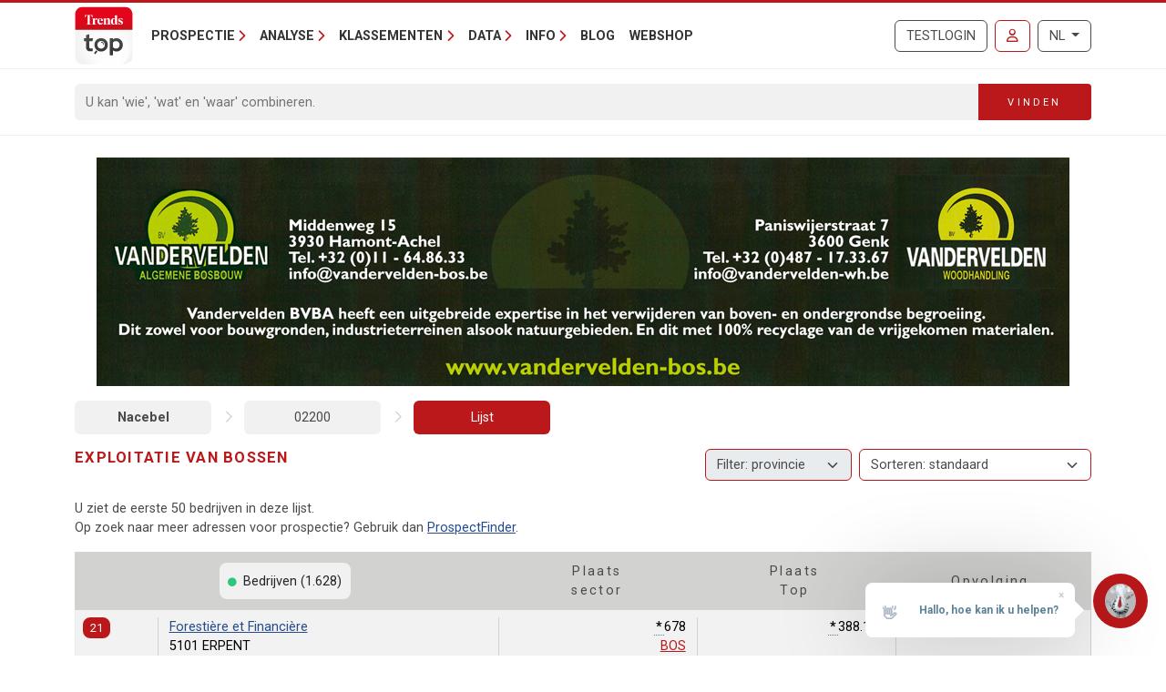

--- FILE ---
content_type: text/html; charset=utf-8
request_url: https://trendstop.knack.be/nl/nace/02200/exploitatie-van-bossen.aspx?page=3
body_size: 18580
content:

<!doctype html>
<html lang="nl">
<head><meta charset="utf-8" /><meta name="viewport" content="width=device-width, initial-scale=1.0" /><title>
	Exploitatie van bossen
</title><meta name="content-language" content="nl" /><meta name="author" content="Developed by Alistar for Roularta Business Information" /><link type="application/opensearchdescription+xml" rel="search" href="/integration/opensearch_trendstop.xml" title="Trends Top" />
    <script type="text/javascript">window.gdprAppliesGlobally=true;(function(){function a(e){if(!window.frames[e]){if(document.body&&document.body.firstChild){var t=document.body;var n=document.createElement("iframe");n.style.display="none";n.name=e;n.title=e;t.insertBefore(n,t.firstChild)}
    else{setTimeout(function(){a(e)},5)}}}function e(n,r,o,c,s){function e(e,t,n,a){if(typeof n!=="function"){return}if(!window[r]){window[r]=[]}var i=false;if(s){i=s(e,t,n)}if(!i){window[r].push({command:e,parameter:t,callback:n,version:a})}}e.stub=true;function t(a){if(!window[n]||window[n].stub!==true){return}if(!a.data){return}
        var i=typeof a.data==="string";var e;try{e=i?JSON.parse(a.data):a.data}catch(t){return}if(e[o]){var r=e[o];window[n](r.command,r.parameter,function(e,t){var n={};n[c]={returnValue:e,success:t,callId:r.callId};a.source.postMessage(i?JSON.stringify(n):n,"*")},r.version)}}
    if(typeof window[n]!=="function"){window[n]=e;if(window.addEventListener){window.addEventListener("message",t,false)}else{window.attachEvent("onmessage",t)}}}e("__tcfapi","__tcfapiBuffer","__tcfapiCall","__tcfapiReturn");a("__tcfapiLocator");(function(e){
    var t=document.createElement("script");t.id="spcloader";t.type="text/javascript";t.async=true;t.src="https://sdk.privacy-center.org/"+e+"/loader.js?target="+document.location.hostname;t.charset="utf-8";var n=document.getElementsByTagName("script")[0];n.parentNode.insertBefore(t,n)})("0c7f196f-0b85-4850-bfd5-f5512ebf3f5d")})();</script>


<script>window.didomiConfig = { cookies: { group: { enabled: true, customDomain: 'myprivacy.roularta.be' } }, }; window.didomiEventListeners = window.didomiEventListeners || [];</script>

<script>
    bcChannelIdentifier = "Site-Trendstop-NL.roularta.blueconic.net";
    (function () {
        var bcScript = document.createElement('script'); bcScript.async = true; bcScript.src = "https://e093.knack.be/script.js"; (document.getElementsByTagName('head')[0] || document.getElementsByTagName('body')[0]).appendChild(bcScript);
    })();
</script>

<link href="https://fonts.googleapis.com/css?family=Roboto:400,700&amp;display=swap" rel="stylesheet" /><link href="/dist/main/assets/core?v=PFuCIQAn3T8ituXiGe6WUVt6bv8W-ZMx5hMC3Dr9rDE1" rel="stylesheet"/>

    <script src="/js/jquery-3.5.1.min.js"></script>
    

<link rel="apple-touch-icon" href="/img/favicons/apple-touch-icon.png">
<link rel="icon" type="image/png" sizes="32x32" href="/img/favicons/favicon-32x32.png">
<link rel="icon" type="image/png" sizes="16x16" href="/img/favicons/favicon-16x16.png">
<link rel="manifest" href="/img/favicons/site.webmanifest">
<link rel="mask-icon" href="/img/favicons/safari-pinned-tab.svg" color="#5bbad5">
<link rel="shortcut icon" href="/img/favicons/favicon.ico">
<meta name="apple-mobile-web-app-title" content="Trends Top">
<meta name="application-name" content="Trends Top">
<meta name="msapplication-TileColor" content="#da532c">
<meta name="msapplication-config" content="/img/favicons/browserconfig.xml">
<meta name="theme-color" content="#ffffff">

    
<script>
var dataLayer = dataLayer || [];
dataLayer.push({'userId': ''});
dataLayer.push({'loginCode': ''});
dataLayer.push({'loginType': ''});
dataLayer.push({'companyNumber': ''});
dataLayer.push({'internalCampaign': ''});
dataLayer.push({'internalContent': ''});
</script>
<!-- Google Tag Manager 1 -->
<script>(function(w,d,s,l,i){w[l]=w[l]||[];w[l].push({'gtm.start':
new Date().getTime(),event:'gtm.js'});var f=d.getElementsByTagName(s)[0],
j=d.createElement(s),dl=l!='dataLayer'?'&l='+l:'';j.async=true;j.src=
'https://www.googletagmanager.com/gtm.js?id='+i+dl;f.parentNode.insertBefore(j,f);
})(window,document,'script','dataLayer','GTM-NMSCLCZ');</script>
<!-- Google Tag Manager 2 -->
<script>(function(w,d,s,l,i){w[l]=w[l]||[];w[l].push({'gtm.start':
new Date().getTime(),event:'gtm.js'});var f=d.getElementsByTagName(s)[0],
j=d.createElement(s),dl=l!='dataLayer'?'&l='+l:'';j.async=true;j.src=
'https://www.googletagmanager.com/gtm.js?id='+i+dl;f.parentNode.insertBefore(j,f);
})(window,document,'script','dataLayer','GTM-WRBPKLCL');</script>
<!-- End Google Tag Manager -->
</head>
<body id="body" ondragstart="return false" onselectstart="return false" class="nosel">


<!-- Google Tag Manager 1 (noscript) -->
<noscript>
    <iframe src="https://www.googletagmanager.com/ns.html?id=GTM-NMSCLCZ"
            height="0" width="0" style="display:none;visibility:hidden">
    </iframe>
</noscript>
<!-- Google Tag Manager 2 (noscript) -->
<noscript>
    <iframe src="https://www.googletagmanager.com/ns.html?id=GTM-WRBPKLCL"
            height="0" width="0" style="display:none;visibility:hidden">
    </iframe>
</noscript>
<!-- End Google Tag Manager (noscript) -->










<form method="post" action="/nl/nace/02200/exploitatie-van-bossen.aspx?page=3" id="Form1">
<div class="aspNetHidden">
<input type="hidden" name="__VIEWSTATE" id="__VIEWSTATE" value="6dcTRzhMwjNfZlBQXX3nP7H7qdVyZlfeDyUTelDzGJWWu5HdepQ1x7P/LJi2K8MEaLXIToQRtOSlzEcXCWBX/xxQrsmYF45EsHIVN/oFyUFHOObTzgJZX4XoqNLp92fSF69KovOyfKh9hM+Xu2yhOoKCLFplQOE/E2wEsag7k+srEZdPTyQTweeSRQMbhyCHcyD7DT2Yu1p1B0npkIpvClxogGQjDH6JhqfQEWgv5FEvGL9FX+l7UUhG4yqSkLCsrt27OwG9sfNzd3ng52I1ou8+zOw=" />
</div>


<script type="text/javascript">
//<![CDATA[
var serverVars={lc:'nl',cc:'nl-BE',lo:false,nf:false,quickSearchHowToMessage:'Geef eerst een zoekterm in.'};;var Language='NL';var Features = [11,12,13];var MultilangLabels = {"modal.close":"Sluiten","modal.save":"Opslaan","modal.continue":"Verder","modal.erase":"Verwijderen"};//]]>
</script>

<div class="aspNetHidden">

	<input type="hidden" name="__VIEWSTATEGENERATOR" id="__VIEWSTATEGENERATOR" value="63301E89" />
	<input type="hidden" name="__EVENTVALIDATION" id="__EVENTVALIDATION" value="gxNVu2ZKKWP09JQ4JCNbxqobGocORXbrf7/c94HuY21h2772MsD8YOo2nTXoHSnnkWlKWCf2iuMqqaMk0DgBJUMOukQrrZjxugaSlrhDmneJyu8d" />
</div>
    <input type="submit" name="ctl00$TrapEnter" value="" onclick=" return false; ;" id="TrapEnter" />
    
<header>
    <div class="container">
        <nav class="navbar navbar-expand-lg navbar-light">
            <div class="nt-header__logo">
                <a href="/nl/home.aspx" class="navbar-brand"><img src="/img/logos/app/trendstop.svg" alt="Trends Top" class="logo img-fluid " /></a>
            </div>
            <div class="d-lg-none flex-fill text-end">
                
<a id="RequestTrialLink" class="btn btn-outline-secondary text-uppercase ms-lg-1 ms-xl-2 d-lg-none d-xl-inline-block" rel="nofollow" href="/nl/trial.aspx?int_campaign=trial&amp;int_content=loginblock">Testlogin</a><a href="/nl/signin.aspx?returnUrl=%2fnl%2fnace%2f02200%2fexploitatie-van-bossen.aspx%3fpage%3d3" id="SignInLink" rel="nofollow" class="btn btn-outline-primary text-uppercase ms-1 ms-sm-2 ms-lg-1 ms-xl-2" title="Inloggen">
        <i class="far fa-user"></i>
    </a>

            </div>
            <button class="navbar-toggler collapsed pe-0" type="button"
                data-bs-toggle="collapse" data-bs-target="#navbarContent"
                aria-controls="navbarSupportedContent" aria-expanded="false"
                aria-label="Toggle navigation">
                <span class="icon-bar top-bar"></span>
                <span class="icon-bar middle-bar"></span>
                <span class="icon-bar bottom-bar"></span>
            </button>
            <div class="collapse navbar-collapse mb-4 mb-lg-0 mx-2 mx-sm-0" id="navbarContent">
                
<div class="" style="display: flex; flex-flow: row nowrap; flex: 1 0 auto;">
    <ul class="navbar-nav mr-auto">
        
                <li class="nav-item dropdown"><a class="nav-link dropdown-toggle" id="navbarDropdown-0" role="button" data-bs-toggle="dropdown" aria-haspopup="true" aria-expanded="false">Prospectie</a>
                
                        <div class="dropdown-menu" aria-labelledby="navbarDropdown-0">
                    
                        <a class="dropdown-item" href="/nl/tools/prospectielijst-maken-1228.aspx">Prospectielijst maken</a>
                    
                        <a class="dropdown-item" href="/nl/tools/lijst-verrijken-1232.aspx">Lijst verrijken</a>
                    
                        <a class="dropdown-item" href="/nl/tools/klanten-analyseren-1082.aspx">Lookalikes vinden</a>
                    
                        <a class="dropdown-item" href="/nl/tools/salesteam-beheren-1155.aspx">Salesteam beheren</a>
                    
                        <a class="dropdown-item" href="/nl/leren-prospecteren-1191.aspx">Leren prospecteren</a>
                    
                        </div>
                    
                </li>
            
                <li class="nav-item dropdown"><a class="nav-link dropdown-toggle" id="navbarDropdown-1" role="button" data-bs-toggle="dropdown" aria-haspopup="true" aria-expanded="false">Analyse</a>
                
                        <div class="dropdown-menu" aria-labelledby="navbarDropdown-1">
                    
                        <a class="dropdown-item" href="/nl/tools/btw-nummer-opzoeken-1229.aspx">BTW-nummer opzoeken</a>
                    
                        <a class="dropdown-item" href="/nl/tools/jaarrekening-opzoeken-1231.aspx">Jaarrekening opzoeken</a>
                    
                        <a class="dropdown-item" href="/nl/tools/bedrijven-vergelijken-1083.aspx">Bedrijven vergelijken</a>
                    
                        <a class="dropdown-item" href="/nl/tools/bedrijven-monitoren-1169.aspx">Bedrijven monitoren</a>
                    
                        <a class="dropdown-item" href="/nl/tools/spider-links-tussen-ondernemers-1236.aspx">Spider - Links tussen ondernemers</a>
                    
                        <a class="dropdown-item" href="/nl/tools/markt-analyseren-1081.aspx">Markt analyseren</a>
                    
                        <a class="dropdown-item" href="/nl/tools/klanten-analyseren-1082.aspx">Klanten analyseren</a>
                    
                        <a class="dropdown-item" href="/nl/bedrijfsrapport-1084.aspx">Bedrijfsrapport</a>
                    
                        <a class="dropdown-item" href="/nl/sectorrapport-1179.aspx">Sectorrapport</a>
                    
                        <a class="dropdown-item" href="/nl/gemeenterapport-1180.aspx">Gemeenterapport</a>
                    
                        <a class="dropdown-item" href="/nl/statistieken-1230.aspx">Statistieken</a>
                    
                        </div>
                    
                </li>
            
                <li class="nav-item dropdown"><a class="nav-link dropdown-toggle" id="navbarDropdown-2" role="button" data-bs-toggle="dropdown" aria-haspopup="true" aria-expanded="false">Klassementen</a>
                
                        <div class="dropdown-menu" aria-labelledby="navbarDropdown-2">
                    
                        <a class="dropdown-item" href="/nl/figure/r999/omzet.aspx">Omzet</a>
                    
                        <a class="dropdown-item" href="/nl/sector.aspx">Sectoren</a>
                    
                        <a class="dropdown-item" href="/nl/nace.aspx">Nacebel</a>
                    
                        <a class="dropdown-item" href="/nl/gg.aspx">Gouden Gids</a>
                    
                        <a class="dropdown-item" href="/nl/figures.aspx">Kerncijfers</a>
                    
                        </div>
                    
                </li>
            
                <li class="nav-item dropdown"><a class="nav-link dropdown-toggle" id="navbarDropdown-3" role="button" data-bs-toggle="dropdown" aria-haspopup="true" aria-expanded="false">Data</a>
                
                        <div class="dropdown-menu" aria-labelledby="navbarDropdown-3">
                    
                        <a class="dropdown-item" href="/nl/prospectie-1233.aspx">Prospectie</a>
                    
                        <a class="dropdown-item" href="/nl/verrijking-1227.aspx">Verrijking</a>
                    
                        <a class="dropdown-item" href="/nl/maatwerk-1226.aspx">Maatwerk</a>
                    
                        <a class="dropdown-item" href="/nl/integratie-api-1085.aspx">Integratie & API</a>
                    
                        </div>
                    
                </li>
            
                <li class="nav-item dropdown"><a class="nav-link dropdown-toggle" id="navbarDropdown-4" role="button" data-bs-toggle="dropdown" aria-haspopup="true" aria-expanded="false">Info</a>
                
                        <div class="dropdown-menu" aria-labelledby="navbarDropdown-4">
                    
                        <a class="dropdown-item" href="/nl/faq">FAQ</a>
                    
                        <a class="dropdown-item" href="/nl/over-trends-top-1096.aspx">Over Trends Top</a>
                    
                        <a class="dropdown-item" href="/nl/agenda-1102.aspx">Agenda</a>
                    
                        <a class="dropdown-item" href="/nl/leren-prospecteren-1191.aspx">Opleiding</a>
                    
                        <a class="dropdown-item" href="/nl/contacteren-1098.aspx">Contacteren</a>
                    
                        </div>
                    
                </li>
            
        <li class="nav-item"><a href="/nl/ontop/ondernemen.aspx" id="BlogLink" class="nav-link">Blog</a></li>
        <li class="nav-item"><a href="/nl/trendstop-tarieven.aspx" id="WebshopLink" class="nav-link">Webshop</a></li>
    </ul>
</div>

                <div class="d-none d-lg-inline">
                    
<a id="RequestTrialLink" class="btn btn-outline-secondary text-uppercase ms-lg-1 ms-xl-2 d-lg-none d-xl-inline-block" rel="nofollow" href="/nl/trial.aspx?int_campaign=trial&amp;int_content=loginblock">Testlogin</a><a href="/nl/signin.aspx?returnUrl=%2fnl%2fnace%2f02200%2fexploitatie-van-bossen.aspx%3fpage%3d3" id="SignInLink" rel="nofollow" class="btn btn-outline-primary text-uppercase ms-1 ms-sm-2 ms-lg-1 ms-xl-2" title="Inloggen">
        <i class="far fa-user"></i>
    </a>

                </div>
                <div class="ms-lg-1 ms-xl-2 mt-2 mt-lg-0">
                    
<div class="btn-group">
    <button type="button" class="btn btn-outline-secondary dropdown-toggle" data-bs-toggle="dropdown" aria-haspopup="true" aria-expanded="false">
        NL
    </button>
    <div class="dropdown-menu dropdown-menu-lg-end">
        
                <a rel="nofollow" class="dropdown-item active" href="/nl/nace.aspx">Nederlands</a>
            
                <a rel="nofollow" class="dropdown-item " href="https://trendstop.levif.be/fr/nace.aspx">Français</a>
            
                <a rel="nofollow" class="dropdown-item " href="/en/nace.aspx">English</a>
            
    </div>
</div>

                </div>
            </div>
        </nav>
    </div>
    
        <div class="nt-search-form">
            <div class="container">
                <div class="my-2 my-lg-3 js-quicksearch-wrapper">
                    <div class="input-group">
                        <input name="ctl00$Header1$SearchFieldHeader" type="search" id="SearchFieldHeader" class="form-control nt-search-form__form-box js-quicksearch-input" aria-label="Search" maxlength="100" placeholder="U kan &#39;wie&#39;, &#39;wat&#39; en &#39;waar&#39; combineren." />
                        <span class=" js-quicksearch-submit nt-search-form__form-btn-wrap btn">
                            <span class="input-group-text">
                                <i class="fa fa-search fa-flip-horizontal col-12 d-md-none" aria-hidden="true"></i>
                                <span class="nt-search-form__form-desktop-btn col-md-12 d-none d-md-block">
                                    Vinden
                                </span>
                            </span>
                        </span>
                    </div>
                </div>
            </div>
        </div>
    
</header>

    <main class="container mt-4 mb-4">
        
<div class="my-3 text-center"
     data-impression-track="1" data-impression-type="61"
          data-impression-vat="476234564" data-impression-internal-code="BOS">
    <a href="https://www.vandervelden-bos.be" target="_blank" rel="noopener"
        onclick="LogImpressionClick('62','476234564','BOS');"
        title="Vandervelden" class="prevent-tooltip">
        <img src="/resources/sector-banner/4278.png" class="img-fluid prevent-tooltip" alt="Vandervelden" loading="eager" />
    </a>
</div>

        
        <div id="CrumbleTool" class="nt-crumbletool d-flex justify-content-between align-items-center my-3 d-lg-block">
    <a href="/nl/nace.aspx" title="" class="  ">Nacebel</a>
<span class="sep"></span>
<a href="/nl/nace/02200/exploitatie-van-bossen.aspx" title="Exploitatie van bossen" class="  ">02200</a>
<span class="sep"></span>
<a href="/nl/nace/02200/exploitatie-van-bossen.aspx" title="" class=" active ">Lijst</a>

</div>

        
        


<div class="tt-partner-content-wrapper collapse">
    
</div>

<a id="results"></a>

    



<div class="nt-search-result nt-search-result--nace nt-search-result--benchmark-false">

<div class="row">
    <div id="TitleWrapper" class="col order-first col-md-8 col-lg-3 col-xl-5">
        <h1 class="nt-search-result__title">
            
            Exploitatie van bossen
        </h1>
    </div>
    
        <div class="col d-lg-none">
            
        </div>
    

    <div class="col-lg-6 order-lg-4">
        <div id="HeaderSummaryWrapper">
            
            
            
            
        </div>
    </div>
    
        <div class="col-lg-9 col-xl-7 mb-2 order-lg-2">
            
                <div class="float-end d-none d-lg-block mb-1">
                    
                </div>
            
                <div class="float-end d-none d-lg-block mb-1 ms-1">
                    <select 
                        class="form-select nt-results__dropdown js-result-list-select-reload ms-1">
                        
                                <option  value="/nl/nace/02200/exploitatie-van-bossen.aspx?sort=">Sorteren: standaard</a>
                            
                                <option  value="/nl/nace/02200/exploitatie-van-bossen.aspx?sort=R995">Bedrijfsnaam</a>
                            
                                <option  value="/nl/nace/02200/exploitatie-van-bossen.aspx?sort=R998">Commentaar</a>
                            
                                <option  value="/nl/nace/02200/exploitatie-van-bossen.aspx?sort=R996">Postcode</a>
                            
                                <option  value="/nl/nace/02200/exploitatie-van-bossen.aspx?sort=R994">Score</a>
                            
                                <option  value="/nl/nace/02200/exploitatie-van-bossen.aspx?sort=R997">Typering</a>
                            
                                <option  value="/nl/nace/02200/exploitatie-van-bossen.aspx?sort=R105">Aantal gepresteerde uren</a>
                            
                                <option  value="/nl/nace/02200/exploitatie-van-bossen.aspx?sort=RA32">Aantal vrouwelijke werknemers</a>
                            
                                <option  value="/nl/nace/02200/exploitatie-van-bossen.aspx?sort=RA25">Aantal werknemers</a>
                            
                                <option  value="/nl/nace/02200/exploitatie-van-bossen.aspx?sort=RA34">Aantal werknemers met diploma hoger onderwijs</a>
                            
                                <option  value="/nl/nace/02200/exploitatie-van-bossen.aspx?sort=RA36">Aantal werknemers met diploma lager onderwijs</a>
                            
                                <option  value="/nl/nace/02200/exploitatie-van-bossen.aspx?sort=RA35">Aantal werknemers met diploma secundair onderwijs</a>
                            
                                <option  value="/nl/nace/02200/exploitatie-van-bossen.aspx?sort=RA33">Aantal werknemers met universitaire opleiding</a>
                            
                                <option  value="/nl/nace/02200/exploitatie-van-bossen.aspx?sort=RA38">Aanwerving bepaalde duur</a>
                            
                                <option  value="/nl/nace/02200/exploitatie-van-bossen.aspx?sort=RA31">Aanwerving mannen</a>
                            
                                <option  value="/nl/nace/02200/exploitatie-van-bossen.aspx?sort=RA37">Aanwerving onbepaalde duur</a>
                            
                                <option  value="/nl/nace/02200/exploitatie-van-bossen.aspx?sort=R021">Afschr. oprichtingskosten & vaste activa</a>
                            
                                <option  value="/nl/nace/02200/exploitatie-van-bossen.aspx?sort=RA29">Ander personeel</a>
                            
                                <option  value="/nl/nace/02200/exploitatie-van-bossen.aspx?sort=RA28">Arbeiders</a>
                            
                                <option  value="/nl/nace/02200/exploitatie-van-bossen.aspx?sort=RA27">Bedienden</a>
                            
                                <option  value="/nl/nace/02200/exploitatie-van-bossen.aspx?sort=R116">Bedrijfskosten</a>
                            
                                <option  value="/nl/nace/02200/exploitatie-van-bossen.aspx?sort=R026">Bedrijfswinst (+), -verlies (-)</a>
                            
                                <option  value="/nl/nace/02200/exploitatie-van-bossen.aspx?sort=RA61">Belastingen & taksen / toeg. waarde</a>
                            
                                <option  value="/nl/nace/02200/exploitatie-van-bossen.aspx?sort=R031">Belastingen en taksen</a>
                            
                                <option  value="/nl/nace/02200/exploitatie-van-bossen.aspx?sort=R009">Beschikbare inbreng buiten kapitaal</a>
                            
                                <option  value="/nl/nace/02200/exploitatie-van-bossen.aspx?sort=R015">Brutomarge (+/-)</a>
                            
                                <option  value="/nl/nace/02200/exploitatie-van-bossen.aspx?sort=RA13">Brutoverkoopmarge</a>
                            
                                <option  value="/nl/nace/02200/exploitatie-van-bossen.aspx?sort=R072">Cashflow</a>
                            
                                <option  value="/nl/nace/02200/exploitatie-van-bossen.aspx?sort=RA03">Cashflow / totale schulden</a>
                            
                                <option  value="/nl/nace/02200/exploitatie-van-bossen.aspx?sort=RA01">Current ratio (liquiditeit)</a>
                            
                                <option  value="/nl/nace/02200/exploitatie-van-bossen.aspx?sort=RA56">Dekking cashflow schulden +1j die binnen jaar vervallen</a>
                            
                                <option  value="/nl/nace/02200/exploitatie-van-bossen.aspx?sort=RA26">Directie</a>
                            
                                <option  value="/nl/nace/02200/exploitatie-van-bossen.aspx?sort=RA68">EBIT</a>
                            
                                <option  value="/nl/nace/02200/exploitatie-van-bossen.aspx?sort=RA69">EBITDA</a>
                            
                                <option  value="/nl/nace/02200/exploitatie-van-bossen.aspx?sort=R006">Eigen middelen</a>
                            
                                <option  value="/nl/nace/02200/exploitatie-van-bossen.aspx?sort=RA18">Eigen middelen / totaal actief **</a>
                            
                                <option  value="/nl/nace/02200/exploitatie-van-bossen.aspx?sort=RA51">Eigen vermogen / kapitaal</a>
                            
                                <option  value="/nl/nace/02200/exploitatie-van-bossen.aspx?sort=RA07">Fin. lasten / toegevoegde waarde</a>
                            
                                <option  value="/nl/nace/02200/exploitatie-van-bossen.aspx?sort=R028">Financiële kosten</a>
                            
                                <option  value="/nl/nace/02200/exploitatie-van-bossen.aspx?sort=RA02">Financiële onafhankelijkheid</a>
                            
                                <option  value="/nl/nace/02200/exploitatie-van-bossen.aspx?sort=R113">Financiële opbrengsten</a>
                            
                                <option  value="/nl/nace/02200/exploitatie-van-bossen.aspx?sort=R093">Financiële opbrengsten **</a>
                            
                                <option  value="/nl/nace/02200/exploitatie-van-bossen.aspx?sort=R002">Financiële vaste activa</a>
                            
                                <option  value="/nl/nace/02200/exploitatie-van-bossen.aspx?sort=R118">Geldbeleggingen</a>
                            
                                <option  value="/nl/nace/02200/exploitatie-van-bossen.aspx?sort=R008">Handelsschulden max.1j.</a>
                            
                                <option  value="/nl/nace/02200/exploitatie-van-bossen.aspx?sort=R005">Handelsvorderingen max.1j</a>
                            
                                <option  value="/nl/nace/02200/exploitatie-van-bossen.aspx?sort=RA30">Ingetreden werknemers</a>
                            
                                <option  value="/nl/nace/02200/exploitatie-van-bossen.aspx?sort=R055">Invest. aansch. mat. vaste activa</a>
                            
                                <option  value="/nl/nace/02200/exploitatie-van-bossen.aspx?sort=R069">Invest. afschr./waardeverm. derden</a>
                            
                                <option  value="/nl/nace/02200/exploitatie-van-bossen.aspx?sort=R062">Invest. meerwaarden van derden</a>
                            
                                <option  value="/nl/nace/02200/exploitatie-van-bossen.aspx?sort=R071">Investeringen</a>
                            
                                <option  value="/nl/nace/02200/exploitatie-van-bossen.aspx?sort=RA53">Investeringsgraad</a>
                            
                                <option  value="/nl/nace/02200/exploitatie-van-bossen.aspx?sort=RA10">Klantenkrediet (dagen)</a>
                            
                                <option  value="/nl/nace/02200/exploitatie-van-bossen.aspx?sort=RA11">Leverancierskrediet (dagen)</a>
                            
                                <option  value="/nl/nace/02200/exploitatie-van-bossen.aspx?sort=RA67">Lidgelden, subsidies, enz.</a>
                            
                                <option  value="/nl/nace/02200/exploitatie-van-bossen.aspx?sort=R117">Liquide middelen</a>
                            
                                <option  value="/nl/nace/02200/exploitatie-van-bossen.aspx?sort=R001">Materiële vaste activa</a>
                            
                                <option  value="/nl/nace/02200/exploitatie-van-bossen.aspx?sort=RA64">Netto-activa</a>
                            
                                <option  value="/nl/nace/02200/exploitatie-van-bossen.aspx?sort=R109">Netto-bedrijfskapitaal</a>
                            
                                <option  value="/nl/nace/02200/exploitatie-van-bossen.aspx?sort=R110">Netto-kas</a>
                            
                                <option  value="/nl/nace/02200/exploitatie-van-bossen.aspx?sort=RA58">Netto-kasratio</a>
                            
                                <option  value="/nl/nace/02200/exploitatie-van-bossen.aspx?sort=RA14">Nettoverkoopmarge</a>
                            
                                <option  value="/nl/nace/02200/exploitatie-van-bossen.aspx?sort=RA21">Nettowinst / eigen middelen (rentabiliteit) **</a>
                            
                                <option  value="/nl/nace/02200/exploitatie-van-bossen.aspx?sort=RA12">Nettowinst / toegevoegde waarde</a>
                            
                                <option  value="/nl/nace/02200/exploitatie-van-bossen.aspx?sort=RA20">Nettowinst / totaal actief **</a>
                            
                                <option  value="/nl/nace/02200/exploitatie-van-bossen.aspx?sort=RA08">Niet-kaskosten / toegevoegde waarde</a>
                            
                                <option  value="/nl/nace/02200/exploitatie-van-bossen.aspx?sort=R012">Omzet – Balans</a>
                            
                                <option  value="/nl/nace/02200/exploitatie-van-bossen.aspx?sort=R999">Omzet – Trends Top</a>
                            
                                <option  value="/nl/nace/02200/exploitatie-van-bossen.aspx?sort=R011">Onbeschikbare inbreng buiten kapitaal</a>
                            
                                <option  value="/nl/nace/02200/exploitatie-van-bossen.aspx?sort=RA65">Onmiddellijke liquiditeit</a>
                            
                                <option  value="/nl/nace/02200/exploitatie-van-bossen.aspx?sort=R107">Opleidingsduur</a>
                            
                                <option  value="/nl/nace/02200/exploitatie-van-bossen.aspx?sort=R108">Opleidingskost</a>
                            
                                <option  value="/nl/nace/02200/exploitatie-van-bossen.aspx?sort=R083">Personeelskost (totaal)</a>
                            
                                <option  value="/nl/nace/02200/exploitatie-van-bossen.aspx?sort=R020">Personeelskost (werknemers)</a>
                            
                                <option  value="/nl/nace/02200/exploitatie-van-bossen.aspx?sort=RA04">Personeelskosten / toegevoegde waarde</a>
                            
                                <option  value="/nl/nace/02200/exploitatie-van-bossen.aspx?sort=RA09">Productiviteit per werknemer</a>
                            
                                <option  value="/nl/nace/02200/exploitatie-van-bossen.aspx?sort=RA55">Quick ratio</a>
                            
                                <option  value="/nl/nace/02200/exploitatie-van-bossen.aspx?sort=RA05">Rendement eigen vermogen</a>
                            
                                <option  value="/nl/nace/02200/exploitatie-van-bossen.aspx?sort=RA06">Rotatie van de totale activa</a>
                            
                                <option  value="/nl/nace/02200/exploitatie-van-bossen.aspx?sort=RA62">Rotatie vaste activa</a>
                            
                                <option  value="/nl/nace/02200/exploitatie-van-bossen.aspx?sort=RA63">Rotatie vlottende activa</a>
                            
                                <option  value="/nl/nace/02200/exploitatie-van-bossen.aspx?sort=RA52">Schulden lange termijn / schulden korte termijn</a>
                            
                                <option  value="/nl/nace/02200/exploitatie-van-bossen.aspx?sort=R007">Schulden max.1j.</a>
                            
                                <option  value="/nl/nace/02200/exploitatie-van-bossen.aspx?sort=RA47">Terbeschikkinggestelden</a>
                            
                                <option  value="/nl/nace/02200/exploitatie-van-bossen.aspx?sort=RA48">Terbeschikkinggestelden: gepresteerde uren</a>
                            
                                <option  value="/nl/nace/02200/exploitatie-van-bossen.aspx?sort=RA49">Terbeschikkinggestelden: kost</a>
                            
                                <option  value="/nl/nace/02200/exploitatie-van-bossen.aspx?sort=RA57">Terugbetalingstermijn vreemd vermogen</a>
                            
                                <option  value="/nl/nace/02200/exploitatie-van-bossen.aspx?sort=RA60">Toeg.resultaat / toeg.waarde</a>
                            
                                <option  value="/nl/nace/02200/exploitatie-van-bossen.aspx?sort=R070">Toegevoegde waarde</a>
                            
                                <option  value="/nl/nace/02200/exploitatie-van-bossen.aspx?sort=RA54">Toegevoegde waarde / bedrijfsopbrengsten</a>
                            
                                <option  value="/nl/nace/02200/exploitatie-van-bossen.aspx?sort=R010">Totaal actief</a>
                            
                                <option  value="/nl/nace/02200/exploitatie-van-bossen.aspx?sort=R032">Uit te keren winst</a>
                            
                                <option  value="/nl/nace/02200/exploitatie-van-bossen.aspx?sort=RA42">Uitgetreden afdanking</a>
                            
                                <option  value="/nl/nace/02200/exploitatie-van-bossen.aspx?sort=RA43">Uitgetreden andere reden</a>
                            
                                <option  value="/nl/nace/02200/exploitatie-van-bossen.aspx?sort=RA41">Uitgetreden brugpensioen</a>
                            
                                <option  value="/nl/nace/02200/exploitatie-van-bossen.aspx?sort=RA40">Uitgetreden pensioen</a>
                            
                                <option  value="/nl/nace/02200/exploitatie-van-bossen.aspx?sort=RA39">Uitgetreden werknemers</a>
                            
                                <option  value="/nl/nace/02200/exploitatie-van-bossen.aspx?sort=RA44">Uitzendkrachten</a>
                            
                                <option  value="/nl/nace/02200/exploitatie-van-bossen.aspx?sort=RA45">Uitzendkrachten: gepresteerde uren</a>
                            
                                <option  value="/nl/nace/02200/exploitatie-van-bossen.aspx?sort=RA46">Uitzendkrachten: kost</a>
                            
                                <option  value="/nl/nace/02200/exploitatie-van-bossen.aspx?sort=R114">Uitzonderlijke kosten</a>
                            
                                <option  value="/nl/nace/02200/exploitatie-van-bossen.aspx?sort=R115">Uitzonderlijke opbrengsten</a>
                            
                                <option  value="/nl/nace/02200/exploitatie-van-bossen.aspx?sort=R111">Vervallen belastingschulden</a>
                            
                                <option  value="/nl/nace/02200/exploitatie-van-bossen.aspx?sort=RA59">Vervallen schulden belastingen en RSZ / totaal passief</a>
                            
                                <option  value="/nl/nace/02200/exploitatie-van-bossen.aspx?sort=R112">Vervallen schulden RSZ</a>
                            
                                <option  value="/nl/nace/02200/exploitatie-van-bossen.aspx?sort=R003">Vlottende activa</a>
                            
                                <option  value="/nl/nace/02200/exploitatie-van-bossen.aspx?sort=R106">Voordelen bovenop het loon</a>
                            
                                <option  value="/nl/nace/02200/exploitatie-van-bossen.aspx?sort=R023">Voorzieningen risico's/kosten</a>
                            
                                <option  value="/nl/nace/02200/exploitatie-van-bossen.aspx?sort=R004">Vorderingen +1j.</a>
                            
                                <option  value="/nl/nace/02200/exploitatie-van-bossen.aspx?sort=RA24">Waardeverm. portefeuille / portefeuille **</a>
                            
                                <option  value="/nl/nace/02200/exploitatie-van-bossen.aspx?sort=R022">Waardeverm. voorraden,...</a>
                            
                                <option  value="/nl/nace/02200/exploitatie-van-bossen.aspx?sort=R013">Wijz. voorraad / best. in uitv.</a>
                            
                                <option  value="/nl/nace/02200/exploitatie-van-bossen.aspx?sort=R034">Winst (+), verlies (-)</a>
                            
                                <option  value="/nl/nace/02200/exploitatie-van-bossen.aspx?sort=R085">Winst/verlies **</a>
                            
                                <option  value="/nl/nace/02200/exploitatie-van-bossen.aspx?sort=RA50">Zelffinancieringsgraad</a>
                            
                    </select>
                </div>
            
                <div class="float-end d-none d-lg-block mb-1 ms-1">
                    <select disabled
                        title="De regionale filter is enkel beschikbaar voor ingelogde gebruikers."
                        class="form-select nt-results__dropdown js-result-list-select-reload">
                        
                                <option  value="/nl/nace/02200/exploitatie-van-bossen.aspx?pr=">Filter: provincie</a>
                            
                                <option  value="/nl/nace/02200/exploitatie-van-bossen.aspx?pr=1">Antwerpen</a>
                            
                                <option  value="/nl/nace/02200/exploitatie-van-bossen.aspx?pr=2">Brussel</a>
                            
                                <option  value="/nl/nace/02200/exploitatie-van-bossen.aspx?pr=5">Henegouwen</a>
                            
                                <option  value="/nl/nace/02200/exploitatie-van-bossen.aspx?pr=7">Limburg</a>
                            
                                <option  value="/nl/nace/02200/exploitatie-van-bossen.aspx?pr=6">Luik</a>
                            
                                <option  value="/nl/nace/02200/exploitatie-van-bossen.aspx?pr=8">Luxemburg</a>
                            
                                <option  value="/nl/nace/02200/exploitatie-van-bossen.aspx?pr=9">Namen</a>
                            
                                <option  value="/nl/nace/02200/exploitatie-van-bossen.aspx?pr=4">Oost-Vlaanderen</a>
                            
                                <option  value="/nl/nace/02200/exploitatie-van-bossen.aspx?pr=10">Vlaams-Brabant</a>
                            
                                <option  value="/nl/nace/02200/exploitatie-van-bossen.aspx?pr=11">Waals-Brabant</a>
                            
                                <option  value="/nl/nace/02200/exploitatie-van-bossen.aspx?pr=3">West-Vlaanderen</a>
                            
                    </select>
                </div>
            
            <div class="row d-lg-none">
                
                    <div class="col text-end">
                        <select 
                            class="form-select nt-results__dropdown js-result-list-select-reload">
                            
                                    <option  value="/nl/nace/02200/exploitatie-van-bossen.aspx?sort=">Sorteren: standaard</a>
                                
                                    <option  value="/nl/nace/02200/exploitatie-van-bossen.aspx?sort=R995">Bedrijfsnaam</a>
                                
                                    <option  value="/nl/nace/02200/exploitatie-van-bossen.aspx?sort=R998">Commentaar</a>
                                
                                    <option  value="/nl/nace/02200/exploitatie-van-bossen.aspx?sort=R996">Postcode</a>
                                
                                    <option  value="/nl/nace/02200/exploitatie-van-bossen.aspx?sort=R994">Score</a>
                                
                                    <option  value="/nl/nace/02200/exploitatie-van-bossen.aspx?sort=R997">Typering</a>
                                
                                    <option  value="/nl/nace/02200/exploitatie-van-bossen.aspx?sort=R105">Aantal gepresteerde uren</a>
                                
                                    <option  value="/nl/nace/02200/exploitatie-van-bossen.aspx?sort=RA32">Aantal vrouwelijke werknemers</a>
                                
                                    <option  value="/nl/nace/02200/exploitatie-van-bossen.aspx?sort=RA25">Aantal werknemers</a>
                                
                                    <option  value="/nl/nace/02200/exploitatie-van-bossen.aspx?sort=RA34">Aantal werknemers met diploma hoger onderwijs</a>
                                
                                    <option  value="/nl/nace/02200/exploitatie-van-bossen.aspx?sort=RA36">Aantal werknemers met diploma lager onderwijs</a>
                                
                                    <option  value="/nl/nace/02200/exploitatie-van-bossen.aspx?sort=RA35">Aantal werknemers met diploma secundair onderwijs</a>
                                
                                    <option  value="/nl/nace/02200/exploitatie-van-bossen.aspx?sort=RA33">Aantal werknemers met universitaire opleiding</a>
                                
                                    <option  value="/nl/nace/02200/exploitatie-van-bossen.aspx?sort=RA38">Aanwerving bepaalde duur</a>
                                
                                    <option  value="/nl/nace/02200/exploitatie-van-bossen.aspx?sort=RA31">Aanwerving mannen</a>
                                
                                    <option  value="/nl/nace/02200/exploitatie-van-bossen.aspx?sort=RA37">Aanwerving onbepaalde duur</a>
                                
                                    <option  value="/nl/nace/02200/exploitatie-van-bossen.aspx?sort=R021">Afschr. oprichtingskosten & vaste activa</a>
                                
                                    <option  value="/nl/nace/02200/exploitatie-van-bossen.aspx?sort=RA29">Ander personeel</a>
                                
                                    <option  value="/nl/nace/02200/exploitatie-van-bossen.aspx?sort=RA28">Arbeiders</a>
                                
                                    <option  value="/nl/nace/02200/exploitatie-van-bossen.aspx?sort=RA27">Bedienden</a>
                                
                                    <option  value="/nl/nace/02200/exploitatie-van-bossen.aspx?sort=R116">Bedrijfskosten</a>
                                
                                    <option  value="/nl/nace/02200/exploitatie-van-bossen.aspx?sort=R026">Bedrijfswinst (+), -verlies (-)</a>
                                
                                    <option  value="/nl/nace/02200/exploitatie-van-bossen.aspx?sort=RA61">Belastingen & taksen / toeg. waarde</a>
                                
                                    <option  value="/nl/nace/02200/exploitatie-van-bossen.aspx?sort=R031">Belastingen en taksen</a>
                                
                                    <option  value="/nl/nace/02200/exploitatie-van-bossen.aspx?sort=R009">Beschikbare inbreng buiten kapitaal</a>
                                
                                    <option  value="/nl/nace/02200/exploitatie-van-bossen.aspx?sort=R015">Brutomarge (+/-)</a>
                                
                                    <option  value="/nl/nace/02200/exploitatie-van-bossen.aspx?sort=RA13">Brutoverkoopmarge</a>
                                
                                    <option  value="/nl/nace/02200/exploitatie-van-bossen.aspx?sort=R072">Cashflow</a>
                                
                                    <option  value="/nl/nace/02200/exploitatie-van-bossen.aspx?sort=RA03">Cashflow / totale schulden</a>
                                
                                    <option  value="/nl/nace/02200/exploitatie-van-bossen.aspx?sort=RA01">Current ratio (liquiditeit)</a>
                                
                                    <option  value="/nl/nace/02200/exploitatie-van-bossen.aspx?sort=RA56">Dekking cashflow schulden +1j die binnen jaar vervallen</a>
                                
                                    <option  value="/nl/nace/02200/exploitatie-van-bossen.aspx?sort=RA26">Directie</a>
                                
                                    <option  value="/nl/nace/02200/exploitatie-van-bossen.aspx?sort=RA68">EBIT</a>
                                
                                    <option  value="/nl/nace/02200/exploitatie-van-bossen.aspx?sort=RA69">EBITDA</a>
                                
                                    <option  value="/nl/nace/02200/exploitatie-van-bossen.aspx?sort=R006">Eigen middelen</a>
                                
                                    <option  value="/nl/nace/02200/exploitatie-van-bossen.aspx?sort=RA18">Eigen middelen / totaal actief **</a>
                                
                                    <option  value="/nl/nace/02200/exploitatie-van-bossen.aspx?sort=RA51">Eigen vermogen / kapitaal</a>
                                
                                    <option  value="/nl/nace/02200/exploitatie-van-bossen.aspx?sort=RA07">Fin. lasten / toegevoegde waarde</a>
                                
                                    <option  value="/nl/nace/02200/exploitatie-van-bossen.aspx?sort=R028">Financiële kosten</a>
                                
                                    <option  value="/nl/nace/02200/exploitatie-van-bossen.aspx?sort=RA02">Financiële onafhankelijkheid</a>
                                
                                    <option  value="/nl/nace/02200/exploitatie-van-bossen.aspx?sort=R113">Financiële opbrengsten</a>
                                
                                    <option  value="/nl/nace/02200/exploitatie-van-bossen.aspx?sort=R093">Financiële opbrengsten **</a>
                                
                                    <option  value="/nl/nace/02200/exploitatie-van-bossen.aspx?sort=R002">Financiële vaste activa</a>
                                
                                    <option  value="/nl/nace/02200/exploitatie-van-bossen.aspx?sort=R118">Geldbeleggingen</a>
                                
                                    <option  value="/nl/nace/02200/exploitatie-van-bossen.aspx?sort=R008">Handelsschulden max.1j.</a>
                                
                                    <option  value="/nl/nace/02200/exploitatie-van-bossen.aspx?sort=R005">Handelsvorderingen max.1j</a>
                                
                                    <option  value="/nl/nace/02200/exploitatie-van-bossen.aspx?sort=RA30">Ingetreden werknemers</a>
                                
                                    <option  value="/nl/nace/02200/exploitatie-van-bossen.aspx?sort=R055">Invest. aansch. mat. vaste activa</a>
                                
                                    <option  value="/nl/nace/02200/exploitatie-van-bossen.aspx?sort=R069">Invest. afschr./waardeverm. derden</a>
                                
                                    <option  value="/nl/nace/02200/exploitatie-van-bossen.aspx?sort=R062">Invest. meerwaarden van derden</a>
                                
                                    <option  value="/nl/nace/02200/exploitatie-van-bossen.aspx?sort=R071">Investeringen</a>
                                
                                    <option  value="/nl/nace/02200/exploitatie-van-bossen.aspx?sort=RA53">Investeringsgraad</a>
                                
                                    <option  value="/nl/nace/02200/exploitatie-van-bossen.aspx?sort=RA10">Klantenkrediet (dagen)</a>
                                
                                    <option  value="/nl/nace/02200/exploitatie-van-bossen.aspx?sort=RA11">Leverancierskrediet (dagen)</a>
                                
                                    <option  value="/nl/nace/02200/exploitatie-van-bossen.aspx?sort=RA67">Lidgelden, subsidies, enz.</a>
                                
                                    <option  value="/nl/nace/02200/exploitatie-van-bossen.aspx?sort=R117">Liquide middelen</a>
                                
                                    <option  value="/nl/nace/02200/exploitatie-van-bossen.aspx?sort=R001">Materiële vaste activa</a>
                                
                                    <option  value="/nl/nace/02200/exploitatie-van-bossen.aspx?sort=RA64">Netto-activa</a>
                                
                                    <option  value="/nl/nace/02200/exploitatie-van-bossen.aspx?sort=R109">Netto-bedrijfskapitaal</a>
                                
                                    <option  value="/nl/nace/02200/exploitatie-van-bossen.aspx?sort=R110">Netto-kas</a>
                                
                                    <option  value="/nl/nace/02200/exploitatie-van-bossen.aspx?sort=RA58">Netto-kasratio</a>
                                
                                    <option  value="/nl/nace/02200/exploitatie-van-bossen.aspx?sort=RA14">Nettoverkoopmarge</a>
                                
                                    <option  value="/nl/nace/02200/exploitatie-van-bossen.aspx?sort=RA21">Nettowinst / eigen middelen (rentabiliteit) **</a>
                                
                                    <option  value="/nl/nace/02200/exploitatie-van-bossen.aspx?sort=RA12">Nettowinst / toegevoegde waarde</a>
                                
                                    <option  value="/nl/nace/02200/exploitatie-van-bossen.aspx?sort=RA20">Nettowinst / totaal actief **</a>
                                
                                    <option  value="/nl/nace/02200/exploitatie-van-bossen.aspx?sort=RA08">Niet-kaskosten / toegevoegde waarde</a>
                                
                                    <option  value="/nl/nace/02200/exploitatie-van-bossen.aspx?sort=R012">Omzet – Balans</a>
                                
                                    <option  value="/nl/nace/02200/exploitatie-van-bossen.aspx?sort=R999">Omzet – Trends Top</a>
                                
                                    <option  value="/nl/nace/02200/exploitatie-van-bossen.aspx?sort=R011">Onbeschikbare inbreng buiten kapitaal</a>
                                
                                    <option  value="/nl/nace/02200/exploitatie-van-bossen.aspx?sort=RA65">Onmiddellijke liquiditeit</a>
                                
                                    <option  value="/nl/nace/02200/exploitatie-van-bossen.aspx?sort=R107">Opleidingsduur</a>
                                
                                    <option  value="/nl/nace/02200/exploitatie-van-bossen.aspx?sort=R108">Opleidingskost</a>
                                
                                    <option  value="/nl/nace/02200/exploitatie-van-bossen.aspx?sort=R083">Personeelskost (totaal)</a>
                                
                                    <option  value="/nl/nace/02200/exploitatie-van-bossen.aspx?sort=R020">Personeelskost (werknemers)</a>
                                
                                    <option  value="/nl/nace/02200/exploitatie-van-bossen.aspx?sort=RA04">Personeelskosten / toegevoegde waarde</a>
                                
                                    <option  value="/nl/nace/02200/exploitatie-van-bossen.aspx?sort=RA09">Productiviteit per werknemer</a>
                                
                                    <option  value="/nl/nace/02200/exploitatie-van-bossen.aspx?sort=RA55">Quick ratio</a>
                                
                                    <option  value="/nl/nace/02200/exploitatie-van-bossen.aspx?sort=RA05">Rendement eigen vermogen</a>
                                
                                    <option  value="/nl/nace/02200/exploitatie-van-bossen.aspx?sort=RA06">Rotatie van de totale activa</a>
                                
                                    <option  value="/nl/nace/02200/exploitatie-van-bossen.aspx?sort=RA62">Rotatie vaste activa</a>
                                
                                    <option  value="/nl/nace/02200/exploitatie-van-bossen.aspx?sort=RA63">Rotatie vlottende activa</a>
                                
                                    <option  value="/nl/nace/02200/exploitatie-van-bossen.aspx?sort=RA52">Schulden lange termijn / schulden korte termijn</a>
                                
                                    <option  value="/nl/nace/02200/exploitatie-van-bossen.aspx?sort=R007">Schulden max.1j.</a>
                                
                                    <option  value="/nl/nace/02200/exploitatie-van-bossen.aspx?sort=RA47">Terbeschikkinggestelden</a>
                                
                                    <option  value="/nl/nace/02200/exploitatie-van-bossen.aspx?sort=RA48">Terbeschikkinggestelden: gepresteerde uren</a>
                                
                                    <option  value="/nl/nace/02200/exploitatie-van-bossen.aspx?sort=RA49">Terbeschikkinggestelden: kost</a>
                                
                                    <option  value="/nl/nace/02200/exploitatie-van-bossen.aspx?sort=RA57">Terugbetalingstermijn vreemd vermogen</a>
                                
                                    <option  value="/nl/nace/02200/exploitatie-van-bossen.aspx?sort=RA60">Toeg.resultaat / toeg.waarde</a>
                                
                                    <option  value="/nl/nace/02200/exploitatie-van-bossen.aspx?sort=R070">Toegevoegde waarde</a>
                                
                                    <option  value="/nl/nace/02200/exploitatie-van-bossen.aspx?sort=RA54">Toegevoegde waarde / bedrijfsopbrengsten</a>
                                
                                    <option  value="/nl/nace/02200/exploitatie-van-bossen.aspx?sort=R010">Totaal actief</a>
                                
                                    <option  value="/nl/nace/02200/exploitatie-van-bossen.aspx?sort=R032">Uit te keren winst</a>
                                
                                    <option  value="/nl/nace/02200/exploitatie-van-bossen.aspx?sort=RA42">Uitgetreden afdanking</a>
                                
                                    <option  value="/nl/nace/02200/exploitatie-van-bossen.aspx?sort=RA43">Uitgetreden andere reden</a>
                                
                                    <option  value="/nl/nace/02200/exploitatie-van-bossen.aspx?sort=RA41">Uitgetreden brugpensioen</a>
                                
                                    <option  value="/nl/nace/02200/exploitatie-van-bossen.aspx?sort=RA40">Uitgetreden pensioen</a>
                                
                                    <option  value="/nl/nace/02200/exploitatie-van-bossen.aspx?sort=RA39">Uitgetreden werknemers</a>
                                
                                    <option  value="/nl/nace/02200/exploitatie-van-bossen.aspx?sort=RA44">Uitzendkrachten</a>
                                
                                    <option  value="/nl/nace/02200/exploitatie-van-bossen.aspx?sort=RA45">Uitzendkrachten: gepresteerde uren</a>
                                
                                    <option  value="/nl/nace/02200/exploitatie-van-bossen.aspx?sort=RA46">Uitzendkrachten: kost</a>
                                
                                    <option  value="/nl/nace/02200/exploitatie-van-bossen.aspx?sort=R114">Uitzonderlijke kosten</a>
                                
                                    <option  value="/nl/nace/02200/exploitatie-van-bossen.aspx?sort=R115">Uitzonderlijke opbrengsten</a>
                                
                                    <option  value="/nl/nace/02200/exploitatie-van-bossen.aspx?sort=R111">Vervallen belastingschulden</a>
                                
                                    <option  value="/nl/nace/02200/exploitatie-van-bossen.aspx?sort=RA59">Vervallen schulden belastingen en RSZ / totaal passief</a>
                                
                                    <option  value="/nl/nace/02200/exploitatie-van-bossen.aspx?sort=R112">Vervallen schulden RSZ</a>
                                
                                    <option  value="/nl/nace/02200/exploitatie-van-bossen.aspx?sort=R003">Vlottende activa</a>
                                
                                    <option  value="/nl/nace/02200/exploitatie-van-bossen.aspx?sort=R106">Voordelen bovenop het loon</a>
                                
                                    <option  value="/nl/nace/02200/exploitatie-van-bossen.aspx?sort=R023">Voorzieningen risico's/kosten</a>
                                
                                    <option  value="/nl/nace/02200/exploitatie-van-bossen.aspx?sort=R004">Vorderingen +1j.</a>
                                
                                    <option  value="/nl/nace/02200/exploitatie-van-bossen.aspx?sort=RA24">Waardeverm. portefeuille / portefeuille **</a>
                                
                                    <option  value="/nl/nace/02200/exploitatie-van-bossen.aspx?sort=R022">Waardeverm. voorraden,...</a>
                                
                                    <option  value="/nl/nace/02200/exploitatie-van-bossen.aspx?sort=R013">Wijz. voorraad / best. in uitv.</a>
                                
                                    <option  value="/nl/nace/02200/exploitatie-van-bossen.aspx?sort=R034">Winst (+), verlies (-)</a>
                                
                                    <option  value="/nl/nace/02200/exploitatie-van-bossen.aspx?sort=R085">Winst/verlies **</a>
                                
                                    <option  value="/nl/nace/02200/exploitatie-van-bossen.aspx?sort=RA50">Zelffinancieringsgraad</a>
                                
                        </select>
                    </div>
                
                    <div class="col text-end">
                        <select disabled
                            title="De regionale filter is enkel beschikbaar voor ingelogde gebruikers."
                            class="form-select nt-results__dropdown js-result-list-select-reload">
                            
                                    <option  value="/nl/nace/02200/exploitatie-van-bossen.aspx?pr=">Filter: provincie</a>
                                
                                    <option  value="/nl/nace/02200/exploitatie-van-bossen.aspx?pr=1">Antwerpen</a>
                                
                                    <option  value="/nl/nace/02200/exploitatie-van-bossen.aspx?pr=2">Brussel</a>
                                
                                    <option  value="/nl/nace/02200/exploitatie-van-bossen.aspx?pr=5">Henegouwen</a>
                                
                                    <option  value="/nl/nace/02200/exploitatie-van-bossen.aspx?pr=7">Limburg</a>
                                
                                    <option  value="/nl/nace/02200/exploitatie-van-bossen.aspx?pr=6">Luik</a>
                                
                                    <option  value="/nl/nace/02200/exploitatie-van-bossen.aspx?pr=8">Luxemburg</a>
                                
                                    <option  value="/nl/nace/02200/exploitatie-van-bossen.aspx?pr=9">Namen</a>
                                
                                    <option  value="/nl/nace/02200/exploitatie-van-bossen.aspx?pr=4">Oost-Vlaanderen</a>
                                
                                    <option  value="/nl/nace/02200/exploitatie-van-bossen.aspx?pr=10">Vlaams-Brabant</a>
                                
                                    <option  value="/nl/nace/02200/exploitatie-van-bossen.aspx?pr=11">Waals-Brabant</a>
                                
                                    <option  value="/nl/nace/02200/exploitatie-van-bossen.aspx?pr=3">West-Vlaanderen</a>
                                
                        </select>
                    </div>
                
            </div>
        </div>
    
    
        <div class="col-lg-6 mb-2 order-last nt-search-result__partner">
            <div class="d-none d-lg-block"></div>
        </div>
    
</div>




    <p>
        U ziet de eerste 50 bedrijven in deze lijst. <br />Op zoek naar meer adressen voor prospectie? Gebruik dan <a href="/nl/tools/prospectfinder/default.aspx">ProspectFinder</a>.
    </p>



<table class="table table-striped nt-search-result__table ">
<thead>
<tr>
    <th>
        <div class="row flex-lg-nowrap">
            <div class="col-12 col-lg-5 align-self-center nt-search-result__header-col">
                
<span class="nt-search-result__th-span">
    <i class="fas fa-circle nt-search-result__th-icon nt-search-result__th-icon--active" aria-hidden="true"></i>
    <span>
        Bedrijven
        (1.628)</span>
</span>

            </div>
            
            <div class="d-none d-lg-block col text-center border-start align-self-center nt-search-result__header-place-sector-col nt-search-result__header-col nt-search-result__header-less-cols">
                Plaats<br />sector
            </div>
            <div class="d-none d-lg-block col text-center border-start align-self-center nt-search-result__header-place-top-col nt-search-result__header-col nt-search-result__header-less-cols">
                Plaats<br />Top
            </div>
            <div class="d-none d-lg-block col text-center border-start align-self-center nt-search-result__header-alerttypcom-col nt-search-result__header-col">
                Opvolging
                <div class="d-flex">
                    <div class="flex-fill text-center">
                        
                    </div>
                    <div class="flex-fill text-center">
                        
                    </div>
                </div>
            </div>
        </div>
    </th>
</tr>
</thead>
<tbody>

        <tr>
            <td>
                <div class="row flex-lg-nowrap">
                    <div class="col-2 col-lg-1 align-self-center align-self-lg-start">
                        <span class="nt-result__table-row-number">
                            21
                        </span>
                    </div>
                    <div class="col-10 col-lg-4 border-start">
                        <div>
                            <div class="float-end">
                                
                            </div>
                            <a href="/nl/detail/418561730/forestiere-et-financiere.aspx">Forestière et Financière</a><br/>
                            <span class="nt-search-result__address">
                                5101 ERPENT
                            </span>
                            
                            

                        </div>
                    </div>
                    
                    
                    <div class="col text-lg-end border-start">
                        <div class="d-block d-lg-none nt-search-result__mobile-cell-title">
                            Plaats sector
                        </div>
                        <div>
                            <span class="tt-figurecode-indicator-specialranking" title="Rangschikking op basis van brutomarge (+/-) in plaats van omzet.">*</span>678
                            <br class="d-none d-lg-block"/>
                            <a id="SectorLink" title="Boomkwekerijen, bosbouw en bosexploitatie" class="nt-search-result__table-link" href="/nl/sector/bos/boomkwekerijen-bosbouw-en-bosexploitatie.aspx">BOS</a>
                        </div>
                    </div>
                    <div class="col text-lg-end border-start">
                        <div class="d-block d-lg-none nt-search-result__mobile-cell-title">
                            Plaats<br />Top
                        </div>
                        <span class="tt-figurecode-indicator-specialranking" title="Rangschikking op basis van brutomarge (+/-) in plaats van omzet.">*</span>388.168
                    </div>
                    <div class="col border-start">
                        <div class="d-block d-lg-none nt-search-result__mobile-cell-title text-end">
                            Opvolging
                        </div>
                        <div class="d-flex">
                            <div id="teleport-target-followup-418561730" class="flex-fill text-center">
                            </div>
                            <div class="flex-fill text-center">
                                
                            </div>
                            <div class="flex-fill text-center">
                                
                            </div>
                            <div class="flex-fill text-center">
                                
                            </div>
                        </div>
                    </div>
                </div>
                
            </td>
        </tr>
    
        <tr>
            <td>
                <div class="row flex-lg-nowrap">
                    <div class="col-2 col-lg-1 align-self-center align-self-lg-start">
                        <span class="nt-result__table-row-number">
                            22
                        </span>
                    </div>
                    <div class="col-10 col-lg-4 border-start">
                        <div>
                            <div class="float-end">
                                
                            </div>
                            <a href="/nl/detail/418592513/bois-du-roi.aspx">Bois du Roi</a><br/>
                            <span class="nt-search-result__address">
                                6280 GERPINNES
                            </span>
                            
                            

                        </div>
                    </div>
                    
                    
                    <div class="col text-lg-end border-start">
                        <div class="d-block d-lg-none nt-search-result__mobile-cell-title">
                            Plaats sector
                        </div>
                        <div>
                            732
                            <br class="d-none d-lg-block"/>
                            <a id="SectorLink" title="Boomkwekerijen, bosbouw en bosexploitatie" class="nt-search-result__table-link" href="/nl/sector/bos/boomkwekerijen-bosbouw-en-bosexploitatie.aspx">BOS</a>
                        </div>
                    </div>
                    <div class="col text-lg-end border-start">
                        <div class="d-block d-lg-none nt-search-result__mobile-cell-title">
                            Plaats<br />Top
                        </div>
                        416.234
                    </div>
                    <div class="col border-start">
                        <div class="d-block d-lg-none nt-search-result__mobile-cell-title text-end">
                            Opvolging
                        </div>
                        <div class="d-flex">
                            <div id="teleport-target-followup-418592513" class="flex-fill text-center">
                            </div>
                            <div class="flex-fill text-center">
                                
                            </div>
                            <div class="flex-fill text-center">
                                
                            </div>
                            <div class="flex-fill text-center">
                                
                            </div>
                        </div>
                    </div>
                </div>
                
            </td>
        </tr>
    
        <tr>
            <td>
                <div class="row flex-lg-nowrap">
                    <div class="col-2 col-lg-1 align-self-center align-self-lg-start">
                        <span class="nt-result__table-row-number">
                            23
                        </span>
                    </div>
                    <div class="col-10 col-lg-4 border-start">
                        <div>
                            <div class="float-end">
                                
                            </div>
                            <a href="/nl/detail/418697035/arville-agr-forestiere.aspx">Arville Agr. & Forestière</a><br/>
                            <span class="nt-search-result__address">
                                5340 GESVES
                            </span>
                            
                            

                        </div>
                    </div>
                    
                    
                    <div class="col text-lg-end border-start">
                        <div class="d-block d-lg-none nt-search-result__mobile-cell-title">
                            Plaats sector
                        </div>
                        <div>
                            <span class="tt-figurecode-indicator-specialranking" title="Rangschikking op basis van brutomarge (+/-) in plaats van omzet.">*</span>3.171
                            <br class="d-none d-lg-block"/>
                            <a id="SectorLink" title="Immobiliën, andere" class="nt-search-result__table-link" href="/nl/sector/imm/immobilien-andere.aspx">IMM</a>
                        </div>
                    </div>
                    <div class="col text-lg-end border-start">
                        <div class="d-block d-lg-none nt-search-result__mobile-cell-title">
                            Plaats<br />Top
                        </div>
                        <span class="tt-figurecode-indicator-specialranking" title="Rangschikking op basis van brutomarge (+/-) in plaats van omzet.">*</span>137.934
                    </div>
                    <div class="col border-start">
                        <div class="d-block d-lg-none nt-search-result__mobile-cell-title text-end">
                            Opvolging
                        </div>
                        <div class="d-flex">
                            <div id="teleport-target-followup-418697035" class="flex-fill text-center">
                            </div>
                            <div class="flex-fill text-center">
                                
                            </div>
                            <div class="flex-fill text-center">
                                
                            </div>
                            <div class="flex-fill text-center">
                                
                            </div>
                        </div>
                    </div>
                </div>
                
            </td>
        </tr>
    
        <tr>
            <td>
                <div class="row flex-lg-nowrap">
                    <div class="col-2 col-lg-1 align-self-center align-self-lg-start">
                        <span class="nt-result__table-row-number">
                            24
                        </span>
                    </div>
                    <div class="col-10 col-lg-4 border-start">
                        <div>
                            <div class="float-end">
                                
                            </div>
                            <a href="/nl/detail/418796708/fages-des-iviers.aspx">Fages des Iviers</a><br/>
                            <span class="nt-search-result__address">
                                6460 CHIMAY
                            </span>
                            
                            

                        </div>
                    </div>
                    
                    
                    <div class="col text-lg-end border-start">
                        <div class="d-block d-lg-none nt-search-result__mobile-cell-title">
                            Plaats sector
                        </div>
                        <div>
                            <span class="tt-figurecode-indicator-specialranking" title="Rangschikking op basis van brutomarge (+/-) in plaats van omzet.">*</span>584
                            <br class="d-none d-lg-block"/>
                            <a id="SectorLink" title="Boomkwekerijen, bosbouw en bosexploitatie" class="nt-search-result__table-link" href="/nl/sector/bos/boomkwekerijen-bosbouw-en-bosexploitatie.aspx">BOS</a>
                        </div>
                    </div>
                    <div class="col text-lg-end border-start">
                        <div class="d-block d-lg-none nt-search-result__mobile-cell-title">
                            Plaats<br />Top
                        </div>
                        <span class="tt-figurecode-indicator-specialranking" title="Rangschikking op basis van brutomarge (+/-) in plaats van omzet.">*</span>327.323
                    </div>
                    <div class="col border-start">
                        <div class="d-block d-lg-none nt-search-result__mobile-cell-title text-end">
                            Opvolging
                        </div>
                        <div class="d-flex">
                            <div id="teleport-target-followup-418796708" class="flex-fill text-center">
                            </div>
                            <div class="flex-fill text-center">
                                
                            </div>
                            <div class="flex-fill text-center">
                                
                            </div>
                            <div class="flex-fill text-center">
                                
                            </div>
                        </div>
                    </div>
                </div>
                
            </td>
        </tr>
    
        <tr>
            <td>
                <div class="row flex-lg-nowrap">
                    <div class="col-2 col-lg-1 align-self-center align-self-lg-start">
                        <span class="nt-result__table-row-number">
                            25
                        </span>
                    </div>
                    <div class="col-10 col-lg-4 border-start">
                        <div>
                            <div class="float-end">
                                
                            </div>
                            <a href="/nl/detail/419813822/denoncin.aspx">Denoncin</a><br/>
                            <span class="nt-search-result__address">
                                6850 PALISEUL
                            </span>
                            
                            

                        </div>
                    </div>
                    
                    
                    <div class="col text-lg-end border-start">
                        <div class="d-block d-lg-none nt-search-result__mobile-cell-title">
                            Plaats sector
                        </div>
                        <div>
                            <span class="tt-figurecode-indicator-specialranking" title="Rangschikking op basis van brutomarge (+/-) in plaats van omzet.">*</span>228
                            <br class="d-none d-lg-block"/>
                            <a id="SectorLink" title="Houthandel" class="nt-search-result__table-link" href="/nl/sector/hom/houthandel.aspx">HOM</a>
                        </div>
                    </div>
                    <div class="col text-lg-end border-start">
                        <div class="d-block d-lg-none nt-search-result__mobile-cell-title">
                            Plaats<br />Top
                        </div>
                        <span class="tt-figurecode-indicator-specialranking" title="Rangschikking op basis van brutomarge (+/-) in plaats van omzet.">*</span>109.502
                    </div>
                    <div class="col border-start">
                        <div class="d-block d-lg-none nt-search-result__mobile-cell-title text-end">
                            Opvolging
                        </div>
                        <div class="d-flex">
                            <div id="teleport-target-followup-419813822" class="flex-fill text-center">
                            </div>
                            <div class="flex-fill text-center">
                                
                            </div>
                            <div class="flex-fill text-center">
                                
                            </div>
                            <div class="flex-fill text-center">
                                
                            </div>
                        </div>
                    </div>
                </div>
                
            </td>
        </tr>
    
        <tr>
            <td>
                <div class="row flex-lg-nowrap">
                    <div class="col-2 col-lg-1 align-self-center align-self-lg-start">
                        <span class="nt-result__table-row-number">
                            26
                        </span>
                    </div>
                    <div class="col-10 col-lg-4 border-start">
                        <div>
                            <div class="float-end">
                                
                            </div>
                            <a href="/nl/detail/420562702/montexfor.aspx">Montexfor</a><br/>
                            <span class="nt-search-result__address">
                                5537 DENEE
                            </span>
                            
                            

                        </div>
                    </div>
                    
                    
                    <div class="col text-lg-end border-start">
                        <div class="d-block d-lg-none nt-search-result__mobile-cell-title">
                            Plaats sector
                        </div>
                        <div>
                            <span class="tt-figurecode-indicator-specialranking" title="Rangschikking op basis van brutomarge (+/-) in plaats van omzet.">*</span>655
                            <br class="d-none d-lg-block"/>
                            <a id="SectorLink" title="Boomkwekerijen, bosbouw en bosexploitatie" class="nt-search-result__table-link" href="/nl/sector/bos/boomkwekerijen-bosbouw-en-bosexploitatie.aspx">BOS</a>
                        </div>
                    </div>
                    <div class="col text-lg-end border-start">
                        <div class="d-block d-lg-none nt-search-result__mobile-cell-title">
                            Plaats<br />Top
                        </div>
                        <span class="tt-figurecode-indicator-specialranking" title="Rangschikking op basis van brutomarge (+/-) in plaats van omzet.">*</span>373.606
                    </div>
                    <div class="col border-start">
                        <div class="d-block d-lg-none nt-search-result__mobile-cell-title text-end">
                            Opvolging
                        </div>
                        <div class="d-flex">
                            <div id="teleport-target-followup-420562702" class="flex-fill text-center">
                            </div>
                            <div class="flex-fill text-center">
                                
                            </div>
                            <div class="flex-fill text-center">
                                
                            </div>
                            <div class="flex-fill text-center">
                                
                            </div>
                        </div>
                    </div>
                </div>
                
            </td>
        </tr>
    
        <tr>
            <td>
                <div class="row flex-lg-nowrap">
                    <div class="col-2 col-lg-1 align-self-center align-self-lg-start">
                        <span class="nt-result__table-row-number">
                            27
                        </span>
                    </div>
                    <div class="col-10 col-lg-4 border-start">
                        <div>
                            <div class="float-end">
                                
                            </div>
                            <a href="/nl/detail/420646339/cofabois.aspx">Cofabois</a><br/>
                            <span class="nt-search-result__address">
                                5100 WEPION
                            </span>
                            
                            

                        </div>
                    </div>
                    
                    
                    <div class="col text-lg-end border-start">
                        <div class="d-block d-lg-none nt-search-result__mobile-cell-title">
                            Plaats sector
                        </div>
                        <div>
                            <span class="tt-figurecode-indicator-specialranking" title="Rangschikking op basis van brutomarge (+/-) in plaats van omzet.">*</span>453
                            <br class="d-none d-lg-block"/>
                            <a id="SectorLink" title="Houthandel" class="nt-search-result__table-link" href="/nl/sector/hom/houthandel.aspx">HOM</a>
                        </div>
                    </div>
                    <div class="col text-lg-end border-start">
                        <div class="d-block d-lg-none nt-search-result__mobile-cell-title">
                            Plaats<br />Top
                        </div>
                        <span class="tt-figurecode-indicator-specialranking" title="Rangschikking op basis van brutomarge (+/-) in plaats van omzet.">*</span>430.210
                    </div>
                    <div class="col border-start">
                        <div class="d-block d-lg-none nt-search-result__mobile-cell-title text-end">
                            Opvolging
                        </div>
                        <div class="d-flex">
                            <div id="teleport-target-followup-420646339" class="flex-fill text-center">
                            </div>
                            <div class="flex-fill text-center">
                                
                            </div>
                            <div class="flex-fill text-center">
                                
                            </div>
                            <div class="flex-fill text-center">
                                
                            </div>
                        </div>
                    </div>
                </div>
                
            </td>
        </tr>
    
        <tr>
            <td>
                <div class="row flex-lg-nowrap">
                    <div class="col-2 col-lg-1 align-self-center align-self-lg-start">
                        <span class="nt-result__table-row-number">
                            28
                        </span>
                    </div>
                    <div class="col-10 col-lg-4 border-start">
                        <div>
                            <div class="float-end">
                                
                            </div>
                            <a href="/nl/detail/420731461/saint-michel-immobiliere.aspx">Saint-Michel Immobilière</a><br/>
                            <span class="nt-search-result__address">
                                1342 LIMELETTE
                            </span>
                            
                            

                        </div>
                    </div>
                    
                    
                    <div class="col text-lg-end border-start">
                        <div class="d-block d-lg-none nt-search-result__mobile-cell-title">
                            Plaats sector
                        </div>
                        <div>
                            <span class="tt-figurecode-indicator-specialranking" title="Rangschikking op basis van brutomarge (+/-) in plaats van omzet.">*</span>776
                            <br class="d-none d-lg-block"/>
                            <a id="SectorLink" title="Boomkwekerijen, bosbouw en bosexploitatie" class="nt-search-result__table-link" href="/nl/sector/bos/boomkwekerijen-bosbouw-en-bosexploitatie.aspx">BOS</a>
                        </div>
                    </div>
                    <div class="col text-lg-end border-start">
                        <div class="d-block d-lg-none nt-search-result__mobile-cell-title">
                            Plaats<br />Top
                        </div>
                        <span class="tt-figurecode-indicator-specialranking" title="Rangschikking op basis van brutomarge (+/-) in plaats van omzet.">*</span>443.312
                    </div>
                    <div class="col border-start">
                        <div class="d-block d-lg-none nt-search-result__mobile-cell-title text-end">
                            Opvolging
                        </div>
                        <div class="d-flex">
                            <div id="teleport-target-followup-420731461" class="flex-fill text-center">
                            </div>
                            <div class="flex-fill text-center">
                                
                            </div>
                            <div class="flex-fill text-center">
                                
                            </div>
                            <div class="flex-fill text-center">
                                
                            </div>
                        </div>
                    </div>
                </div>
                
            </td>
        </tr>
    
        <tr>
            <td>
                <div class="row flex-lg-nowrap">
                    <div class="col-2 col-lg-1 align-self-center align-self-lg-start">
                        <span class="nt-result__table-row-number">
                            29
                        </span>
                    </div>
                    <div class="col-10 col-lg-4 border-start">
                        <div>
                            <div class="float-end">
                                
                            </div>
                            <a href="/nl/detail/421168060/kloster-groupe.aspx">Kloster Groupe</a><br/>
                            <span class="nt-search-result__address">
                                6210 LES-BONS-VILLERS
                            </span>
                            
                            

                        </div>
                    </div>
                    
                    
                    <div class="col text-lg-end border-start">
                        <div class="d-block d-lg-none nt-search-result__mobile-cell-title">
                            Plaats sector
                        </div>
                        <div>
                            <span class="tt-figurecode-indicator-specialranking" title="Rangschikking op basis van brutomarge (+/-) in plaats van omzet.">*</span>929
                            <br class="d-none d-lg-block"/>
                            <a id="SectorLink" title="Immobiliën, andere" class="nt-search-result__table-link" href="/nl/sector/imm/immobilien-andere.aspx">IMM</a>
                        </div>
                    </div>
                    <div class="col text-lg-end border-start">
                        <div class="d-block d-lg-none nt-search-result__mobile-cell-title">
                            Plaats<br />Top
                        </div>
                        <span class="tt-figurecode-indicator-specialranking" title="Rangschikking op basis van brutomarge (+/-) in plaats van omzet.">*</span>47.904
                    </div>
                    <div class="col border-start">
                        <div class="d-block d-lg-none nt-search-result__mobile-cell-title text-end">
                            Opvolging
                        </div>
                        <div class="d-flex">
                            <div id="teleport-target-followup-421168060" class="flex-fill text-center">
                            </div>
                            <div class="flex-fill text-center">
                                
                            </div>
                            <div class="flex-fill text-center">
                                
                            </div>
                            <div class="flex-fill text-center">
                                
                            </div>
                        </div>
                    </div>
                </div>
                
            </td>
        </tr>
    
        <tr>
            <td>
                <div class="row flex-lg-nowrap">
                    <div class="col-2 col-lg-1 align-self-center align-self-lg-start">
                        <span class="nt-result__table-row-number">
                            30
                        </span>
                    </div>
                    <div class="col-10 col-lg-4 border-start">
                        <div>
                            <div class="float-end">
                                
                            </div>
                            <a href="/nl/detail/421661671/sluse-delvaux.aspx">SLUSE DELVAUX</a><br/>
                            <span class="nt-search-result__address">
                                4160 ANTHISNES
                            </span>
                            
                            

                        </div>
                    </div>
                    
                    
                    <div class="col text-lg-end border-start">
                        <div class="d-block d-lg-none nt-search-result__mobile-cell-title">
                            Plaats sector
                        </div>
                        <div>
                            Geen klassering
                            <br class="d-none d-lg-block"/>
                            <a id="SectorLink" title="Boomkwekerijen, bosbouw en bosexploitatie" class="nt-search-result__table-link" href="/nl/sector/bos/boomkwekerijen-bosbouw-en-bosexploitatie.aspx">BOS</a>
                        </div>
                    </div>
                    <div class="col text-lg-end border-start">
                        <div class="d-block d-lg-none nt-search-result__mobile-cell-title">
                            Plaats<br />Top
                        </div>
                        Geen klassering
                    </div>
                    <div class="col border-start">
                        <div class="d-block d-lg-none nt-search-result__mobile-cell-title text-end">
                            Opvolging
                        </div>
                        <div class="d-flex">
                            <div id="teleport-target-followup-421661671" class="flex-fill text-center">
                            </div>
                            <div class="flex-fill text-center">
                                
                            </div>
                            <div class="flex-fill text-center">
                                
                            </div>
                            <div class="flex-fill text-center">
                                
                            </div>
                        </div>
                    </div>
                </div>
                
            </td>
        </tr>
    
</tbody>
<tfoot>
<tr>
    <td>
        
            <ul class="pagination justify-content-center flex-wrap">
                
                    <li class="page-item ">
                        <a class="page-link" href="/nl/nace/02200/exploitatie-van-bossen.aspx?page=2">
                            <i class="fas fa-angle-left"></i>
                        </a>
                    </li>
                
                    <li class="page-item ">
                        <a class="page-link" href="/nl/nace/02200/exploitatie-van-bossen.aspx?page=1">
                            1
                        </a>
                    </li>
                
                    <li class="page-item ">
                        <a class="page-link" href="/nl/nace/02200/exploitatie-van-bossen.aspx?page=2">
                            2
                        </a>
                    </li>
                
                    <li class="page-item active">
                        <a class="page-link" href="/nl/nace/02200/exploitatie-van-bossen.aspx?page=3">
                            3
                        </a>
                    </li>
                
                    <li class="page-item ">
                        <a class="page-link" href="/nl/nace/02200/exploitatie-van-bossen.aspx?page=4">
                            4
                        </a>
                    </li>
                
                    <li class="page-item ">
                        <a class="page-link" href="/nl/nace/02200/exploitatie-van-bossen.aspx?page=5">
                            5
                        </a>
                    </li>
                
                    <li class="page-item ">
                        <a class="page-link" href="/nl/nace/02200/exploitatie-van-bossen.aspx?page=4">
                            <i class="fas fa-angle-right"></i>
                        </a>
                    </li>
                
            </ul>
        
    </td>
</tr>
</tfoot>
</table>




    <p>
        (*) Dit bedrijf wordt niet op omzet gerangschikt.<br/>
        <a href="/cms/1052/427654" target="_blank">Hoe wordt de positie van een bedrijf bepaald?</a>
        <br/>
        (**) Dit cijfer is enkel beschikbaar voor specifieke bedrijven als banken, verzekeringsmaatschappijen en holdings.
            <br/>
        
    </p>

    

    <p>
        <a id="BackLink" class="text-primary small" href="/nl/nace.aspx">Terug</a>
    </p>

</div>

<div class="modal fade" id="results-typification-modal" tabindex="-1" role="dialog" aria-labelledby="exampleModalLabel" aria-hidden="true">
    <div class="modal-dialog" role="document">
        <div class="modal-content">
            <div class="modal-header">
                <h5 class="modal-title">
                    Typering
                </h5>
                <button type="button" class="btn-close" data-bs-dismiss="modal" aria-label="Close">
                </button>
            </div>
            <div class="modal-body">
                <p>
                    Geef een typering aan alle bedrijven in deze lijst.
                </p>
                <div class="mb-3">
                    <label for="TypeDropdown">
                        Bepaal uw typering.
                    </label>
                    
                    <select name="ctl00$MainContent$ResultsSetTypification$TypeDropdown" id="TypeDropdown" class="form-select nt-detail-personal-data__selectlist mb-2">

</select>
                </div>
                <p class="text-muted small">
                    Geef alle bedrijven in deze lijst uw persoonlijke typering. Gebruik die typering voor selecties en sortering. Enkel u kan die typeringen via uw login bekijken.
                </p>

            </div>
            <div class="modal-footer">
                <button type="button" class="btn btn-secondary" data-bs-dismiss="modal">
                    Sluit venster
                </button>
                <button type="button" class="btn btn-primary" data-bs-dismiss="modal" id="saveTypification">
                    Opslaan
                </button>
            </div>
        </div>
    </div>
</div>


    </main>
    

<footer class="nt-footer">
    <div class="container">
        <div class="row">
            <div class="col-md-3 d-none d-md-block">
                
<div class="nt-footer__title">
    Prospectie</div>

        <div class="nt-footer__sub-title">
            <a href="/nl/tools/prospectielijst-maken-1228.aspx">Prospectielijst maken</a></div>
    
        <div class="nt-footer__sub-title">
            <a href="/nl/tools/lijst-verrijken-1232.aspx">Lijst verrijken</a></div>
    
        <div class="nt-footer__sub-title">
            <a href="/nl/tools/klanten-analyseren-1082.aspx">Lookalikes vinden</a></div>
    
        <div class="nt-footer__sub-title">
            <a href="/nl/tools/salesteam-beheren-1155.aspx">Salesteam beheren</a></div>
    
        <div class="nt-footer__sub-title">
            <a href="/nl/leren-prospecteren-1191.aspx">Leren prospecteren</a></div>
    

                
<div class="nt-footer__title">
    Analyse</div>

        <div class="nt-footer__sub-title">
            <a href="/nl/tools/btw-nummer-opzoeken-1229.aspx">BTW-nummer opzoeken</a></div>
    
        <div class="nt-footer__sub-title">
            <a href="/nl/tools/jaarrekening-opzoeken-1231.aspx">Jaarrekening opzoeken</a></div>
    
        <div class="nt-footer__sub-title">
            <a href="/nl/tools/bedrijven-vergelijken-1083.aspx">Bedrijven vergelijken</a></div>
    
        <div class="nt-footer__sub-title">
            <a href="/nl/tools/bedrijven-monitoren-1169.aspx">Bedrijven monitoren</a></div>
    
        <div class="nt-footer__sub-title">
            <a href="/nl/tools/spider-links-tussen-ondernemers-1236.aspx">Spider - Links tussen ondernemers</a></div>
    
        <div class="nt-footer__sub-title">
            <a href="/nl/tools/markt-analyseren-1081.aspx">Markt analyseren</a></div>
    
        <div class="nt-footer__sub-title">
            <a href="/nl/tools/klanten-analyseren-1082.aspx">Klanten analyseren</a></div>
    
        <div class="nt-footer__sub-title">
            <a href="/nl/bedrijfsrapport-1084.aspx">Bedrijfsrapport</a></div>
    
        <div class="nt-footer__sub-title">
            <a href="/nl/sectorrapport-1179.aspx">Sectorrapport</a></div>
    
        <div class="nt-footer__sub-title">
            <a href="/nl/gemeenterapport-1180.aspx">Gemeenterapport</a></div>
    
        <div class="nt-footer__sub-title">
            <a href="/nl/statistieken-1230.aspx">Statistieken</a></div>
    

            </div>
            <div class="col-md-3 d-none d-md-block">
                
<div class="nt-footer__title">
    Klassementen</div>

        <div class="nt-footer__sub-title">
            <a href="/nl/figure/r999/omzet.aspx">Omzet</a></div>
    
        <div class="nt-footer__sub-title">
            <a href="/nl/sector.aspx">Sectoren</a></div>
    
        <div class="nt-footer__sub-title">
            <a href="/nl/nace.aspx">Nacebel</a></div>
    
        <div class="nt-footer__sub-title">
            <a href="/nl/gg.aspx">Gouden Gids</a></div>
    
        <div class="nt-footer__sub-title">
            <a href="/nl/figures.aspx">Kerncijfers</a></div>
    

                
<div class="nt-footer__title">
    Data</div>

        <div class="nt-footer__sub-title">
            <a href="/nl/prospectie-1233.aspx">Prospectie</a></div>
    
        <div class="nt-footer__sub-title">
            <a href="/nl/verrijking-1227.aspx">Verrijking</a></div>
    
        <div class="nt-footer__sub-title">
            <a href="/nl/maatwerk-1226.aspx">Maatwerk</a></div>
    
        <div class="nt-footer__sub-title">
            <a href="/nl/integratie-api-1085.aspx">Integratie & API</a></div>
    

            </div>
            <div class="col-md-3 d-none d-md-block">
                
<div class="nt-footer__title">
    Info</div>

        <div class="nt-footer__sub-title">
            <a href="/nl/faq">FAQ</a></div>
    
        <div class="nt-footer__sub-title">
            <a href="/nl/over-trends-top-1096.aspx">Over Trends Top</a></div>
    
        <div class="nt-footer__sub-title">
            <a href="/nl/agenda-1102.aspx">Agenda</a></div>
    
        <div class="nt-footer__sub-title">
            <a href="/nl/leren-prospecteren-1191.aspx">Opleiding</a></div>
    
        <div class="nt-footer__sub-title">
            <a href="/nl/contacteren-1098.aspx">Contacteren</a></div>
    

            </div>
            <div class="col-12 col-md-3">
                <div class="nt-footer__title d-none d-md-block">
                    Volg ons
                </div>
                <div class="nt-footer__socials d-none d-md-block d-lg-block d-xl-block">
                    <a href="https://www.linkedin.com/groups?mostPopular=&gid=3192232" target="_blank" rel="noopener">
                        <i class="fa-brands fa-linkedin-in"></i>
                    </a>
                </div>
                <div class="d-md-none text-center">
                    <a href="/nl/nieuwsbrief-1100.aspx?ref=footer" id="NewsletterLink" class="nt-footer__title">
                        Registreer u voor onze nieuwsbrief
                    </a>
                </div>
                <div class="d-md-none text-center nt-footer__contact-mobile">
                    <span>Trends Top</span>
                    <br/>
                    <span>
                        Raketstraat 50, 1130 Brussel
                    </span>
                    <br/>
                    <span>
                        <a href="tel:00327027011">02/702.70.11</a>
                    </span>
                    <br/>
                    <span>
                        <a href="mailto:info@trendstop.be">info@trendstop.be</a>
                    </span>
                </div>
                <div class="nt-footer__socials d-md-none text-center">
                    <a href="https://www.linkedin.com/groups?mostPopular=&gid=3192232" target="_blank" rel="noopener">
                        <i class="fa-brands fa-linkedin-in"></i>
                    </a>
                </div>
                <div class="nt-footer__title d-none d-md-block">
                    Onderdeel van
                </div>
                <div class="nt-footer__cooperatives text-center text-md-start">
                    <a href="http://www.trends-business-information.be" target="_blank" rel="noopener">
                        <img class="img-fluid" src="/img/logos/trends-business-information-fff.png" alt="Trends Business Information" loading="lazy"/>
                    </a>
                </div>
            </div>
        </div>
    </div>
</footer>
<div class="nt-footer__legals">
    <div class="container text-center">
        <a href="/nl/copyright-1052-6.aspx">©Copyright - Alg.voorwaarden</a>
        <span>| </span>
        <a href="https://www.roularta.be/nl/disclaimer" target="_blank">Disclaimer Roularta</a>
        <span>| </span>
        <a href="https://www.roularta.be/nl/privacy" target="_blank">Privacy statement Roularta</a>
        <span>| </span>
        <a href="https://www.roularta.be" target="_blank" rel="noopener">
            Roularta Media Group NV - 434.278.896
        </a>
        <span>| </span>
        <a href="javascript:Didomi.preferences.show()">
            Cookie Settings
        </a>
        <span>| </span>
        <a href="https://alistar.net/e-commerce" target="_blank" rel="noopener">E-business by <b>Alistar</b></a>
    </div>
</div>

    
    <script type="module" src="/dist/main/assets/netframework-DHcbOPDr.js"></script>



    <script src="/bundles/core?v=zDK2qsGRgRwUBlAFPA5edWQnMYsw4ha1i-q3j7jbqb01"></script>

    <script src="/js/bootbox-6.0.0.min.js"></script>
    
    <script src="/bundles/results?v=F5WW8mXRL3rY89dqhgKiGB6-okM7P8fygFKhHjdSD201"></script>




<script type="text/javascript">
//<![CDATA[
var alertListConfirmTitle = 'Opgelet';var alertListConfirmMessage = 'De lijst met bedrijven in uw alertservice wordt hierdoor gewijzigd. Bent u zeker?';var alertTooltipWhenOn = 'Uit alerts verwijderen';var alertTooltipWhenOff = 'Aan alerts toevoegen';var alertAllTooltipWhenOn = 'Verwijder alle bedrijven in lijst uit alertservice.';var alertAllTooltipWhenOff = 'Voeg alle bedrijven in lijst toe aan alertservice.';//]]>
</script>
</form>
<a href="/trap.ashx" rel="nofollow"></a>


<script type="didomi/javascript" data-vendor="iab:328">
    var pp_gemius_identifier = 'ndo1lDLvFYWs_HhuygUZRaRu7O8uwGx1.xgqnRlSTQn.H7';
    var pp_gemius_extraparameters = new Array('lan=NL', 'key=trendstop');
    (function(d,t){
        try{
            var gt=d.createElement(t), s=d.getElementsByTagName(t)[0];
            gt.setAttribute('async','async'); gt.setAttribute('defer','defer'); gt.src='https://gabe.hit.gemius.pl/xgemius.js';
            s.parentNode.insertBefore(gt,s);
        }
        catch(e){}
    })(document,'script');
</script>


<script type="text/javascript">
_linkedin_partner_id = "3159722";
window._linkedin_data_partner_ids = window._linkedin_data_partner_ids || [];
window._linkedin_data_partner_ids.push(_linkedin_partner_id);
</script><script type="text/javascript">
(function(){var s = document.getElementsByTagName("script")[0];
var b = document.createElement("script");
b.type = "text/javascript";b.async = true;
b.src = "https://snap.licdn.com/li.lms-analytics/insight.min.js";
s.parentNode.insertBefore(b, s);})();
</script>
<noscript>
    <img height="1" width="1" style="display:none;" alt="" src="https://px.ads.linkedin.com/collect/?pid=3159722&fmt=gif"/>
</noscript>

<script type="application/javascript">
    var FAQBOT_IsCompanyPage = window.location.pathname.indexOf("/nl/detail/") === 0 ||
                    window.location.pathname.indexOf("/fr/detail/") === 0 ||
                    window.location.pathname.indexOf("/en/detail/") === 0 ;

    var FAQBOT = {
        PUBLIC_KEY: "501b5383d15c9a3c10148260df99c63c39bcebf7",
        SETTING: "default",
        CUSTOM_DATA: { "first_name": null, "last_name": null }
    };
    if(FAQBOT_IsCompanyPage) {
        FAQBOT.FLOW_ID = 1609;
        FAQBOT.CUSTOM_DATA.vars = {
            companyName: document.getElementById("CompanyNameLabel") ? (document.getElementById("CompanyNameLabel").innerText || "") : ""
        };
    }
</script>
<div id="faqbot-58rZl8DgthS" data-url="https://chatbot.dstny.be"></div>
<script src="https://chatbot.dstny.be/js/bundle.tbi.v2.js"></script>



<div id="scroll-to-top" class="d-print-none">
    <i class="fa-solid fa-caret-up"></i>
</div>

<!-- Build v2026.0120.1 / FW Claims -->

</body>
</html>
